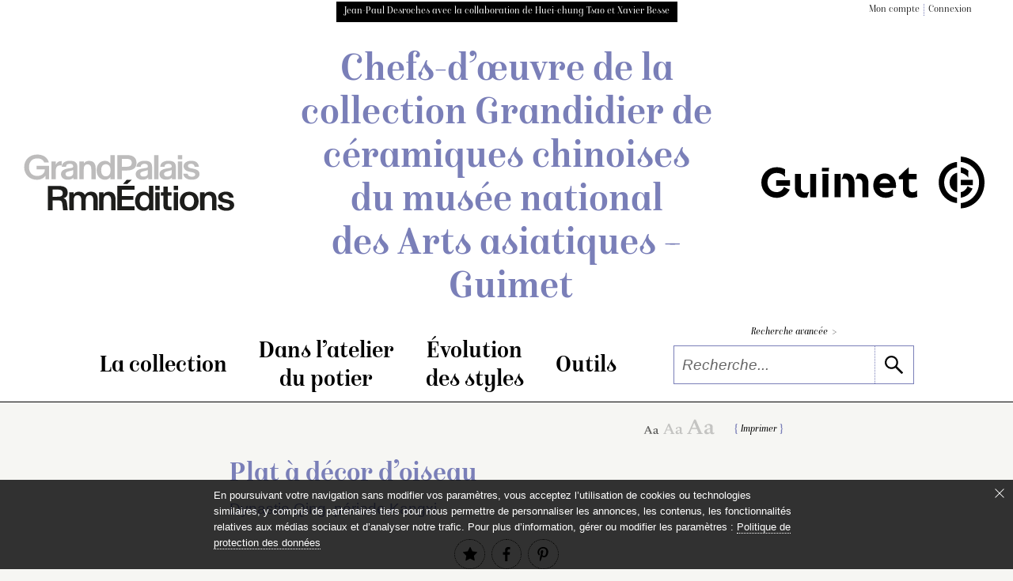

--- FILE ---
content_type: text/html; charset=UTF-8
request_url: https://guimet-grandidier.fr/notice/notice.php?id=319
body_size: 12975
content:
<!doctype html><html lang="fr" xmlns="http://www.w3.org/1999/xhtml" prefix="og: http://ogp.me/ns#">
<head>
	<!-- Matomo -->
<script nonce="wmWh98jc0I3Wqsw6kdwbCg==">
  var _paq = window._paq = window._paq || [];
  /* tracker methods like "setCustomDimension" should be called before "trackPageView" */
  _paq.push(['trackPageView']);
  _paq.push(['enableLinkTracking']);
  (function() {
    var u="https://matomo.labrmngp.fr/";
    _paq.push(['setTrackerUrl', u+'matomo.php']);
    _paq.push(['setSiteId', '52']);
    var d=document, g=d.createElement('script'), s=d.getElementsByTagName('script')[0];
    g.async=true; g.src=u+'matomo.js'; s.parentNode.insertBefore(g,s);
  })();
</script>
<!-- End Matomo Code -->
	<meta charset="utf-8">
	<meta http-equiv="X-UA-Compatible" content="IE=edge,chrome=1">
	
	<!--meta_content-->
	<title>Plat à décor d’oiseau, céramique chinoise, Dynastie Qing, période Kangxi</title>
	<meta name="description" content="Chefs-d’œuvre de la collection Grandidier de céramiques chinoises du musée national des Arts asiatiques – Guimet. Notice du numéro d'inventaire G 821"/>
	<link rel="canonical" href="https://guimet-grandidier.fr/notice/notice.php?id=319"/>
	<!--websem_content-->
	<meta property="og:url" content="https://guimet-grandidier.fr/notice/notice.php?id=319"/>
	<meta property="og:title" content="Plat à décor d’oiseau, céramique chinoise, Dynastie Qing, période Kangxi"/>
	<meta property="og:type" contenu="siteweb" />
	<meta property="og:description" content="Chefs-d’œuvre de la collection Grandidier de céramiques chinoises du musée national des Arts asiatiques – Guimet. Notice du numéro d'inventaire G 821"/>
	
	<link rel="icon" href="../favicon.ico" />
	<meta name="viewport" content="width=device-width, user-scalable=0">	
<link rel="stylesheet" href="/static/css/config_domaine.css?v=251127">
<link rel="stylesheet" href="/static/css/styles_v1-04.css?v=251127">
<link rel="stylesheet" href="/static/css/print.css">	<script src="../static/js/polyfills/polyfills.js" defer></script>
	<script src="../static/js/polyfills/css-variables.js"></script>
	<script async defer src="//assets.pinterest.com/js/pinit.js"></script>
<script nonce="wmWh98jc0I3Wqsw6kdwbCg==">var jNoticeId=319;</script></head>
<body class="body-NOTICE">
<script src="/static/js/jquery-3.3.1.min.js"></script>
<!-- jQuery UI library -->
<script src="https://code.jquery.com/ui/1.12.1/jquery-ui.min.js"></script>

<!-- jQuery UI CSS framework -->
<link rel="stylesheet" href="https://code.jquery.com/ui/1.12.1/themes/base/jquery-ui.css">
<header role="banner">
<header-top class="wrapper">
<div class="black-block">Jean-Paul Desroches avec la collaboration de Huei-chung Tsao et Xavier Besse</div>	
<ul class="list-dot">
	<li><a href="/dossiers/page_dossiers_iden.php#hn">Mon compte</a></li>
	<li><a href="/dossiers/page_dossiers_iden.php#hn">Connexion</a></li>
</ul>
</header-top>
<header-middle>
<div class="logo-wrapper">
	<a href="https://editions.grandpalaisrmn.fr/fr/editions/les-collections-en-ligne" target="_blank"><img alt="Consulter la liste des catalogues raisonnés d'inventaire de collection de musée produits par GrandPalaisRmnÉditions" src="../static/images/GrandPalaisRmnEditions_NOIR_GRIS.svg" data-pin-nopin="true"></a>
</div>	
<div class="wrapper title-header" aria-label="Aller à la page d'accueil du site">
	<a href="../index.php">Chefs-d’œuvre de la collection Grandidier<br class="br_1979"/> de céramiques chinoises<br class="br_or1896"/> du musée national<br class="br_1979"/><br class="br_or1896"/> des Arts asiatiques – Guimet</a>
</div>		
<div class="logo-wrapper">
	<a href="https://www.guimet.fr/" target="_blank"><img class="img_logo_musee" alt="Aller sur le site web du  musée national des Arts asiatiques – Guimet" src="../static/images/Guimet_logo_n_noir.svg"></a>
</div>
</header-middle>
<header-menu>
<nav class="wrapper">
<hamburger-menu>
<menu-line></menu-line>
<menu-line></menu-line>
<menu-line></menu-line>
<menu-line></menu-line>
<menu-line></menu-line>
</hamburger-menu>
<ul>
<li>
	<div class="accordion" aria-label="Cliquer pour accéder au sous-menu">La collection</div>
	<sub-menu>
<a href="/essais/introduction.php#hn">Introduction</a>
<a href="/essais/presentation.php#hn">Présentation</a>
<a href="/essais/pieces-remarquables.php#hn">Pièces remarquables</a>
<a href="/essais/tout-le-catalogue.php#hn">Tout le catalogue</a>
</sub-menu></li>
<li>
	<div class="accordion" aria-label="Cliquer pour accéder au sous-menu">Dans l’atelier <br/>du potier</div>
	<sub-menu>
<a href="../essais/atelier-du-potier_01.php#hn">Les os et la chair</a>
<a href="../essais/atelier-du-potier_02.php#hn">Le geste du potier</a>
<a href="../essais/atelier-du-potier_03.php#hn">La pose du décor</a>
<a href="../essais/atelier-du-potier_04.php#hn">La pose du revêtement</a>
<a href="../essais/atelier-du-potier_05.php#hn">Le séchage</a>
<a href="../essais/atelier-du-potier_06.php#hn">Les fours</a>
<a href="../essais/atelier-du-potier_07.php#hn">La cuisson</a>
</sub-menu></li>
<li>
	<div class="accordion" aria-label="Cliquer pour accéder au sous-menu">Évolution <br/>des styles</div>
	<sub-menu>
<a href="../essais/styles_01.php#hn">Les Tang</a>
<a href="../essais/styles_02.php#hn">Les Song</a>
<a href="../essais/styles_03.php#hn">Les Yuan</a>
<a href="../essais/styles_04.php#hn">Les Ming</a>
<a href="../essais/styles_05.php#hn">La Période de Transition</a>
<a href="../essais/styles_06.php#hn">Les Qing</a>
</sub-menu></li>
<li>
	<div class="accordion" aria-label="Cliquer pour accéder au sous-menu">Outils</div>
	<sub-menu>
<a href="/outils/chronologie.php#hn">Chronologie</a>
<a href="/outils/bibliographie.php#hn">Bibliographie</a>
<a href="/outils/glossaire_complet.php#hn">Glossaire</a>
<a href="/outils/index.php#hn">Index</a>
<a href="/recherche/recherche_forme.php?nc=00#hn">Recherche par forme</a>
</sub-menu></li>
</ul>
<span class="nav-bar"></span>
<div class="form-multi-blocks">
<a href="../recherche/rechercher.php#hn">Recherche avancée <span>></span></a>
<form action="../recherche/resultat.php" method="get" name="form_glob"  aria-label="Recherche libre" role="search" autocomplete="off">
<div class="collapsed-form-bloc">
<input name="Ltout_Op" value="likemot" type="hidden"/><input type="text" id="search" placeholder="Recherche..." name="Ltout" class="iSearchPlus" spellcheck="false" autocomplete="off"/>
<button type="submit" aria-label="lancer la recherche"><svg class="icons"><use xlink:href="../static/images/icons.svg#icon-search"></use></svg></button>
</div>
</form>
</div>
</nav>
</header-menu>
<script nonce="wmWh98jc0I3Wqsw6kdwbCg==">
function compareInsensitive(request, response) {
	
//console.log(request.term);
  // Vérifiez si la variable request.term est définie
  if (typeof request.term === "undefined") {
    // Renvoie un tableau vide si la variable request.term est undefined
    return [];
  }
	else
	{
  // Récupère la chaîne de recherche et la normalise en supprimant les accents et en la convertissant en minuscules
  var term = request.term.normalize("NFD").replace(/[\u0300-\u036f]/g, "").toLowerCase();

  // Filtre les éléments du tableau en fonction de la chaîne de recherche normalisée
  var filtered = response.filter(function(item) {
    return item.label.normalize("NFD").replace(/[\u0300-\u036f]/g, "").toLowerCase().indexOf(term) !== -1;
  });

  // Renvoie le tableau filtré
  return filtered;
  }
}

$(function() {
  // Créez un tableau de suggestions d'autocomplétion
  // Attention : après génération du json en xsl supprimer les derniers , 
  var availableTags = [{ "label": "Agrafes"}, { "label": "Aiguières"}, { "label": "Amphores"}, { "label": "Argent"}, { "label": "Arrosoirs"}, { "label": "Aspersoirs"}, { "label": "Association de couvertes"}, { "label": "Association de couvertes, bleu et brun"}, { "label": "Association de couvertes, bleu et « Café au lait »"}, { "label": "Association de couvertes, bleu et céladon"}, { "label": "Aubergine"}, { "label": "Autres décors à l’émail jaune"}, { "label": "Autres décors sur couverte bleu de cobalt"}, { "label": "Autres décors sur fond blanc"}, { "label": "Autres décors sur fond jaune"}, { "label": "Autres émaux, couvertes diverses"}, { "label": "Autres émaux, or"}, { "label": "Autres émaux, rouge de fer"}, { "label": "Autres émaux sur couvertes"}, { "label": "Autres objets rituels et funéraires"}, { "label": "Autres techniques associant deux couleurs"}, { "label": "Bagues d’archer"}, { "label": "Bassins à poissons"}, { "label": "Bassins (autres)"}, { "label": "Bassins pen"}, { "label": "Biscuit"}, { "label": "Biscuit à décor en relief"}, { "label": "Blanc"}, { "label": "Blanc bleuté (qingbai)"}, { "label": "« Blanc de Chine »"}, { "label": "Bleu"}, { "label": "Bleu ciel"}, { "label": "Bleu de cobalt (couverte)"}, { "label": "Bleu de cobalt (sous couverte)"}, { "label": "Bleu de cobalt sous couverte et couverte bleu de cobalt"}, { "label": "Bleu de cobalt sous couverte et émaux"}, { "label": "Bleu (émail)"}, { "label": "Bleu et blanc"}, { "label": "Bleu et blanc à décor en relief"}, { "label": "Bleu et blanc, « Café au lait »"}, { "label": "Bleu et blanc, céladon"}, { "label": "Bleu et blanc, céladon et « Café au lait »"}, { "label": "Bleu et blanc, couverte brune"}, { "label": "Bleu et blanc en relief sur couverte brune"}, { "label": "Bleu et blanc en relief sur fond céladon"}, { "label": "Bleu et blanc en réserve"}, { "label": "Bleu et blanc en réserve sur fond bleu poudré"}, { "label": "Bleu et blanc en réserve sur fond céladon"}, { "label": "Bleu et blanc en réserve sur fond « Rouge corail »"}, { "label": "Bleu et blanc, engobe"}, { "label": "Bleu et blanc et engobe en relief"}, { "label": "Bleu et blanc, Famille rose"}, { "label": "Bleu et blanc, Famille verte"}, { "label": "Bleu et blanc, Famille verte, « Café au lait »"}, { "label": "Bleu et blanc, Famille verte sur couverte « Café au lait »"}, { "label": "Bleu et blanc rehaussé d’émail rose"}, { "label": "Bleu et blanc rehaussé d’émail vert"}, { "label": "Bleu et blanc rehaussé d’or"}, { "label": "Bleu et blanc, rehauts d’émail"}, { "label": "Bleu et blanc, relief"}, { "label": "Bleu et blanc, réserve"}, { "label": "Bleu et blanc, rouge de fer"}, { "label": "Bleu et blanc sur fond céladon genre ge"}, { "label": "Bleu et rouge"}, { "label": "Bleu et rouge à décor en relief"}, { "label": "Bleu et rouge, blanc bleuté qingbai"}, { "label": "Bleu et rouge, bleu poudré"}, { "label": "Bleu et rouge, céladon"}, { "label": "Bleu et rouge de fer"}, { "label": "Bleu et rouge de fer sur fond blanc"}, { "label": "Bleu et rouge en relief sur fond céladon"}, { "label": "Bleu et rouge en réserve"}, { "label": "Bleu et rouge en réserve sur fond bleu poudré"}, { "label": "Bleu et rouge en réserve sur fond céladon marbré"}, { "label": "Bleu et rouge, engobe"}, { "label": "Bleu et rouge rehaussé de couverte céladon"}, { "label": "Bleu et rouge, relief"}, { "label": "Bleu et rouge, réserve"}, { "label": "Bleu et rouge sous couverte blanc bleuté qingbai"}, { "label": "Bleu et rouge sur fond céladon"}, { "label": "Bleu et turquoise"}, { "label": "Bleu monochrome (émail)"}, { "label": "Bleu poudré"}, { "label": "Bleu poudré, Famille rose"}, { "label": "Bleu poudré, Famille verte"}, { "label": "Bleu poudré, or"}, { "label": "Bleu poudré rehaussé d’émaux"}, { "label": "Bleu sur bleu"}, { "label": "Bleu-vert"}, { "label": "Bleu-vert, argent"}, { "label": "Bleu-vert (émail)"}, { "label": "Bleu-vert et or"}, { "label": "Bleu-vert, noir et blanc"}, { "label": "Bleu-vert, or"}, { "label": "Bleu-vert, rouge de fer"}, { "label": "Bleu-vert, vert"}, { "label": "Bois"}, { "label": "Bois (imitant le)"}, { "label": "Bois (imitation du)"}, { "label": "Boîtes à couvercle plat"}, { "label": "Boîtes à criquet"}, { "label": "Boîtes à encre de sceau"}, { "label": "Boîtes (autres)"}, { "label": "Boîtes cylindriques"}, { "label": "Boîtes polylobées"}, { "label": "Boîtes quadrilatérales"}, { "label": "Boîtes rondes"}, { "label": "Bols à base concave"}, { "label": "Bols à base plate"}, { "label": "Bols à couvercle"}, { "label": "Bols à haut pied"}, { "label": "Bols à lèvre festonnée"}, { "label": "Bols à lèvre indentée"}, { "label": "Bols à lèvre polylobée"}, { "label": "Bols à offrande"}, { "label": "Bols à pans"}, { "label": "Bols à paroi arrondie"}, { "label": "Bols à paroi brisée"}, { "label": "Bols à paroi droite (bas)"}, { "label": "Bols à paroi droite (hauts)"}, { "label": "Bols abaissés"}, { "label": "Bols (autres)"}, { "label": "Bols campanulés (étroits)"}, { "label": "Bols campanulés (larges)"}, { "label": "Bols en chapeau de paille brisé"}, { "label": "Bols en chapeau de paille régulier"}, { "label": "Bols légèrement évasés à l’ouverture"}, { "label": "Bols terminés par une bande"}, { "label": "Briques"}, { "label": "Bronze"}, { "label": "Bronze (imitant le)"}, { "label": "Bronze (imitation du)"}, { "label": "Brun (émail)"}, { "label": "Brunes (couvertes)"}, { "label": "Burgau, burgauté"}, { "label": "« Café au lait »"}, { "label": "« Café au lait », bleu (association de couvertes)"}, { "label": "« Café au lait », Bleu et blanc"}, { "label": "« Café au lait », Bleu et blanc et céladon"}, { "label": "« Café au lait », céladon"}, { "label": "« Café au lait », émail (monochrome)"}, { "label": "« Café au lait », émaux"}, { "label": "« Café au lait », émaux (polychromes)"}, { "label": "« Café au lait », engobe"}, { "label": "« Café au lait », Famille rose"}, { "label": "« Café au lait », Famille verte"}, { "label": "« Café au lait », laque burgauté"}, { "label": "« Café au lait » (monochrome)"}, { "label": "« Café au lait », or"}, { "label": "« Café au lait », réserve"}, { "label": "Cafetières"}, { "label": "Camaïeu"}, { "label": "Camaïeu carmin"}, { "label": "Canton"}, { "label": "Carmin (émail)"}, { "label": "Céladon"}, { "label": "Céladon à décor en relief"}, { "label": "Céladon, Bleu et blanc"}, { "label": "Céladon, bleu et rouge"}, { "label": "Céladon, « Café au lait »"}, { "label": "Céladon de Longquan"}, { "label": "Céladon de Yaozhou"}, { "label": "Céladon, engobe"}, { "label": "Céladon et bleu (association de couvertes)"}, { "label": "Céladon, Famille rose"}, { "label": "Céladon, Famille verte"}, { "label": "Céladon, « Flammé »"}, { "label": "Céladon genre ge"}, { "label": "Céladon genre ge rehaussé de bleu de cobalt sous couverte"}, { "label": "Céladon genre guan"}, { "label": "Céladon genre guan ou ru"}, { "label": "Céladon genre ru"}, { "label": "Céladon marbré"}, { "label": "Céladon, or"}, { "label": "Céladon rehaussé de rouge de cuivre"}, { "label": "Céladon, réserve"}, { "label": "Céladon, rouge de cuivre sous couverte"}, { "label": "Chandeliers"}, { "label": "Chine du Nord"}, { "label": "Chine du Sud"}, { "label": "Chopes"}, { "label": "Cizhou"}, { "label": "Coquillage"}, { "label": "Coquillage (imitant un)"}, { "label": "Coupes à alcool"}, { "label": "Coupes à anse dragon"}, { "label": "Coupes à anses (autres)"}, { "label": "Coupes à fond plat"}, { "label": "Coupes à haut pied"}, { "label": "Coupes à libation à anse dragon"}, { "label": "Coupes à libation évasées"}, { "label": "Coupes (autres)"}, { "label": "Coupes basses évasées"}, { "label": "Coupes coquillages"}, { "label": "Coupes de forme végétale"}, { "label": "Coupes de lettré"}, { "label": "Coupes en forme de gui"}, { "label": "Coupes en forme de jia"}, { "label": "Coupes en forme de jue"}, { "label": "Coupes et soucoupes à lèvre dentelée"}, { "label": "Coupes et soucoupes à lèvre festonnée"}, { "label": "Coupes et soucoupes à lèvre indentée"}, { "label": "Coupes et soucoupes à lèvre polylobée"}, { "label": "Coupes et soucoupes à paroi ajourée"}, { "label": "Coupes et soucoupes à paroi arrondie"}, { "label": "Coupes et soucoupes à paroi droite évasée"}, { "label": "Coupes et soucoupes à paroi évasée à l’ouverture"}, { "label": "Coupes et soucoupes (autres)"}, { "label": "Coupes quadrangulaires à anses"}, { "label": "Coupes quadrangulaires basses"}, { "label": "Couverte"}, { "label": "Couverte écaille"}, { "label": "Couverte tachetée"}, { "label": "Couverte truitée"}, { "label": "Couvertes brunes monochromes"}, { "label": "Couvertes monochromes"}, { "label": "Couvertes monochromes bleu de cobalt"}, { "label": "Couvertes polychromes"}, { "label": "Décor à l’or (seul) sur fond monochrome"}, { "label": "Décor ajouré"}, { "label": "Décor au rouge de cuivre"}, { "label": "Décor au rouge de cuivre sur fond bleu poudré"}, { "label": "Décor au rouge de fer"}, { "label": "Décor au rouge de fer ; Bleu et blanc"}, { "label": "Décor au rouge de fer, décor en relief"}, { "label": "Décor au rouge de fer, émaux"}, { "label": "Décor au rouge de fer et à l’or"}, { "label": "Décor au rouge de fer et à l’or en réserve sur fond « Café au lait »"}, { "label": "Décor au rouge de fer et à l’or sur fond bleu-vert"}, { "label": "Décor au rouge de fer et émaux"}, { "label": "Décor au rouge de fer et émaux polychromes"}, { "label": "Décor au rouge de fer, or"}, { "label": "Décor au rouge de fer rehaussé d’émail"}, { "label": "Décor « blanc » en réserve"}, { "label": "Décor champlevé"}, { "label": "Décor d’engobe"}, { "label": "Décor d’engobe en relief"}, { "label": "Décor en relief (indéterminé)"}, { "label": "Décor en réserve (blanc) et en relief sur fond bleu poudré"}, { "label": "Décor en réserve (blanc) sur fond bleu poudré"}, { "label": "Décor en réserve et en relief sur fond bleu de cobalt"}, { "label": "Décor en réserve et en relief sur fond bleu poudré"}, { "label": "Décor en réserve, fond bleu de cobalt"}, { "label": "Décor en réserve, fond bleu poudré"}, { "label": "Décor en réserve, fond céladon"}, { "label": "Décor en réserve, fond « Rouge corail »"}, { "label": "Décor en réserve sur fond bleu de cobalt"}, { "label": "Décor en réserve sur fond bleu poudré"}, { "label": "Décor en réserve sur fond céladon"}, { "label": "Décor en réserve sur fond « Rouge corail »"}, { "label": "Décor grain de riz"}, { "label": "Décor incisé"}, { "label": "Décor incisé graviata"}, { "label": "Décor moulé"}, { "label": "Décor noir et blanc en réserve sur fond bleu-vert"}, { "label": "Décor rapporté"}, { "label": "Décor sculpté"}, { "label": "Décor secret anhua"}, { "label": "Décor sépia"}, { "label": "Décor sur fond or"}, { "label": "Décors en réserve sur fond bleu poudré"}, { "label": "Décors sur fond bleu poudré"}, { "label": "Décors sur fond « Flammé »"}, { "label": "Dehua"}, { "label": "Dehua (couverte transparente de)"}, { "label": "« Deux couleurs »"}, { "label": "« Deux couleurs », bleu et jaune"}, { "label": "« Deux couleurs », bleu et rouge de fer"}, { "label": "« Deux couleurs », bleu et vert"}, { "label": "« Deux couleurs » (dont l’aubergine) et apparentés"}, { "label": "« Deux couleurs » (dont le vert) et apparentés"}, { "label": "« Deux couleurs », jaune et aubergine"}, { "label": "« Deux couleurs », jaune et bleu"}, { "label": "« Deux couleurs », jaune et brun"}, { "label": "« Deux couleurs », jaune et rouge"}, { "label": "« Deux couleurs », rouge et jaune"}, { "label": "« Deux couleurs », rouge et vert"}, { "label": "Deux couleurs sur biscuit"}, { "label": "« Deux couleurs », vert et noir"}, { "label": "Dingyao"}, { "label": "Dingyao (couverte transparente de)"}, { "label": "Doucai"}, { "label": "Dynastie Jin"}, { "label": "Dynastie Jin ou Yuan"}, { "label": "Dynastie Ming"}, { "label": "Dynastie Ming (fin)"}, { "label": "Dynastie Ming, période Chongzhen"}, { "label": "Dynastie Ming, période Hongzhi - Dynastie Qing, période Qianlong"}, { "label": "Dynastie Ming, période Jiajing"}, { "label": "Dynastie Ming, période Jianwen"}, { "label": "Dynastie Ming, période Wanli"}, { "label": "Dynastie Ming, période Xuande"}, { "label": "Dynastie Ming, période Yongle"}, { "label": "Dynastie Ming, période Zhengde"}, { "label": "Dynastie Ming, périodes Zhengtong à Tianshun"}, { "label": "Dynastie Qing"}, { "label": "Dynastie Qing (début)"}, { "label": "Dynastie Qing, début de la période Kangxi"}, { "label": "Dynastie Qing, début de la période Qianlong"}, { "label": "Dynastie Qing, fin de la période Kangxi"}, { "label": "Dynastie Qing, fin de la période Qianlong"}, { "label": "Dynastie Qing, période Daoguang"}, { "label": "Dynastie Qing, période Daoguang (?)"}, { "label": "Dynastie Qing, période Guangxu"}, { "label": "Dynastie Qing, période Jiaqing"}, { "label": "Dynastie Qing, période Jiaqing (?)"}, { "label": "Dynastie Qing, période Kangxi"}, { "label": "Dynastie Qing, période Kangxi (?)"}, { "label": "Dynastie Qing, période Kangxi (corps) - Dynastie Qing, période Daoguang (décor)"}, { "label": "Dynastie Qing, période Kangxi ou Yongzheng"}, { "label": "Dynastie Qing, période Qianlong"}, { "label": "Dynastie Qing, période Qianlong (?)"}, { "label": "Dynastie Qing, période Tongzhi"}, { "label": "Dynastie Qing, période Xianfeng"}, { "label": "Dynastie Qing, période Yongzheng"}, { "label": "Dynastie Qing, période Yongzheng ou Qianlong"}, { "label": "Dynastie Song"}, { "label": "Dynastie Song du Nord"}, { "label": "Dynastie Song ou Yuan"}, { "label": "Dynastie Tang"}, { "label": "Dynastie Yuan"}, { "label": "Dynastie Yuan (fin)"}, { "label": "Ecaille"}, { "label": "Ecaille (imitant l’)"}, { "label": "Ecritoires"}, { "label": "Email bleu sur fond jaune"}, { "label": "Email brun monochrome"}, { "label": "Email brun sur fond « Café au lait »"}, { "label": "Email jaune sur fond « Café au lait »"}, { "label": "Email sur couverte"}, { "label": "Email vert sur fond blanc"}, { "label": "Emaux divers sur biscuit"}, { "label": "Emaux falangcai sur couverte"}, { "label": "Emaux, imitation de matières"}, { "label": "Emaux jaune et brun imitant l’écaille"}, { "label": "Emaux or et bleu"}, { "label": "Emaux polychromes sur couverte bleu de cobalt"}, { "label": "Emaux sur biscuit"}, { "label": "Emaux sur biscuit à décor en relief"}, { "label": "Emaux sur biscuit sancai"}, { "label": "Emaux sur couverte"}, { "label": "Emaux sur couverte bleu de cobalt"}, { "label": "Emaux sur couverte « Café au lait »"}, { "label": "Emaux sur couverte imitant la pierre, Famille rose"}, { "label": "Emaux sur couverte imitant le bois"}, { "label": "Emaux sur couverte imitant le bronze"}, { "label": "Emaux sur couverte imitant le jade"}, { "label": "Emaux sur couverte imitant le laque rouge"}, { "label": "Emaux sur couverte imitant un coquillage"}, { "label": "Emaux sur couverte rouge de cuivre"}, { "label": "Emaux sur couverte (transparente)"}, { "label": "Emaux sur fond « Café au lait »"}, { "label": "Emaux sur fond or"}, { "label": "Emaux sur fond or imitant les bronzes archaïques"}, { "label": "Emaux sur fond rouge de fer"}, { "label": "Emaux sur grès de Yixing"}, { "label": "Embouts de rouleau"}, { "label": "Engobe"}, { "label": "Engobe blanc"}, { "label": "Engobe brun"}, { "label": "Engobe en relief sous couverte"}, { "label": "Engobe en relief sur céladon"}, { "label": "Engobe en relief sur couverte bleue"}, { "label": "Engobe en relief sur couverte « Café au lait »"}, { "label": "Engobe en relief sur couverte céladon"}, { "label": "Engobe en relief sur fond blanc bleuté"}, { "label": "Engobe en relief sur fond blanc bleuté (genre qingbai)"}, { "label": "Engobe (général)"}, { "label": "Falangcai"}, { "label": "Famille jaune"}, { "label": "Famille jaune sur biscuit"}, { "label": "Famille noire"}, { "label": "Famille noire sur biscuit"}, { "label": "Famille rose"}, { "label": "Famille rose à décor en relief"}, { "label": "Famille rose, bleu de cobalt sous couverte"}, { "label": "Famille rose, Bleu et blanc"}, { "label": "Famille rose graviata"}, { "label": "Famille rose graviata sur fond « Rouge corail »"}, { "label": "Famille rose, grisaille sur fond jaune"}, { "label": "Famille rose rehaussée d’or et argent"}, { "label": "Famille rose sur fond bleu poudré"}, { "label": "Famille rose sur fond bleu-vert"}, { "label": "Famille rose sur fond « Café au lait »"}, { "label": "Famille rose sur fond carmin"}, { "label": "Famille rose sur fond céladon"}, { "label": "Famille rose sur fond « Flammé »"}, { "label": "Famille rose sur fond imitant la pierre"}, { "label": "Famille rose sur fond jaune"}, { "label": "Famille rose sur fond « Rouge corail »"}, { "label": "Famille rose sur fond sgrafitto"}, { "label": "Famille verte"}, { "label": "Famille verte à décor en relief"}, { "label": "Famille verte, biscuit"}, { "label": "Famille verte, bleu de cobalt sous couverte"}, { "label": "Famille verte, Bleu et blanc"}, { "label": "Famille verte, bleu poudré"}, { "label": "Famille verte, « Café au lait »"}, { "label": "Famille verte, céladon"}, { "label": "Famille verte en réserve"}, { "label": "Famille verte en réserve sur couverte « Café au lait »"}, { "label": "Famille verte en réserve sur fond bleu poudré"}, { "label": "Famille verte en réserve sur fond « Café au lait »"}, { "label": "Famille verte et « Café au lait »"}, { "label": "Famille verte, réserve"}, { "label": "Famille verte, « Rouge corail »"}, { "label": "Famille verte sur biscuit"}, { "label": "Famille verte sur biscuit à décor en relief"}, { "label": "Famille verte sur couverte « Café au lait »"}, { "label": "Famille verte sur couverte « Café au lait », Bleu et blanc"}, { "label": "Famille verte sur fond bleu poudré"}, { "label": "Famille verte sur fond céladon"}, { "label": "Famille verte sur fond « Rouge corail »"}, { "label": "« Feuille de tabac »"}, { "label": "Figurines et statuettes animalières"}, { "label": "Figurines et statuettes bouddhiques"}, { "label": "Figurines et statuettes de théâtre et de romans"}, { "label": "Figurines et statuettes taoïstes et mythologiques"}, { "label": "Fin de la dynastie Yuan - début de la dynastie Ming"}, { "label": "Flacons à tabac anthropomorphes"}, { "label": "Flacons à tabac (autres)"}, { "label": "Flacons à tabac cylindriques"}, { "label": "Flacons à tabac de forme végétale"}, { "label": "Flacons à tabac engagés"}, { "label": "Flacons à tabac globulaires à profil aplati"}, { "label": "Flacons à tabac ovoïdes"}, { "label": "Flacons à tabac piriformes"}, { "label": "Flacons à tabac quadrangulaires"}, { "label": "Flacons à tabac zoomorphes"}, { "label": "« Flammé »"}, { "label": "« Flammé » imitant le marbre"}, { "label": "« Flammé » sur couverte céladon ge"}, { "label": "Forme moulée"}, { "label": "« Fourrure de lièvre »"}, { "label": "Fujian"}, { "label": "Genre « Flammé »"}, { "label": "Genre jun"}, { "label": "Genre qingbai"}, { "label": "Genre sancai « peau de tigre »"}, { "label": "Glaçures"}, { "label": "Glaçures sur terre cuite"}, { "label": "Gobelets à dés"}, { "label": "Gobelets à haut pied"}, { "label": "Gobelets à paroi droite"}, { "label": "Gobelets à paroi évasée à l’ouverture"}, { "label": "Godets à eau"}, { "label": "Gourdes (autres)"}, { "label": "Gourdes bianhu"}, { "label": "Gourdes doubles"}, { "label": "Grès de Yixing"}, { "label": "Grisaille"}, { "label": "Grisaille en réserve"}, { "label": "Grisaille en réserve sur fond or"}, { "label": "Grisaille et or"}, { "label": "Grisaille sur biscuit"}, { "label": "Grisaille sur fond jaune et Famille rose"}, { "label": "Guangdong"}, { "label": "Hebei"}, { "label": "Henan"}, { "label": "Imari chinois"}, { "label": "Imitation de matières"}, { "label": "Jade"}, { "label": "Jade (imitant le)"}, { "label": "Jade (imitation du)"}, { "label": "Jardinières à paroi haute"}, { "label": "Jardinières basses"}, { "label": "Jarres à « casque de général »"}, { "label": "Jarres à haute épaule"}, { "label": "Jarres (autres)"}, { "label": "Jarres en graine de lotus"}, { "label": "Jarres ovoïde à épaule marquée"}, { "label": "Jarres ovoïdes"}, { "label": "Jaune"}, { "label": "Jaune (deux couleurs)"}, { "label": "Jaune et aubergine"}, { "label": "Jaune et brun"}, { "label": "Jaune et vert"}, { "label": "Jaune et vert (sur biscuit)"}, { "label": "Jaune monochrome"}, { "label": "Jian"}, { "label": "Jiangsu"}, { "label": "Jiangxi"}, { "label": "Jingdezhen"}, { "label": "Jizhou"}, { "label": "Jun"}, { "label": "Kendi"}, { "label": "Kinrande"}, { "label": "Laque"}, { "label": "Laque burgauté"}, { "label": "Laque burgauté et « Café au lait »"}, { "label": "Laque (imitant le)"}, { "label": "Laque (imitation du)"}, { "label": "Lave-pinceaux"}, { "label": "Lièvre (fourrure de)"}, { "label": "Longquan"}, { "label": "Mangeoires pour cage à oiseau"}, { "label": "Marbre (imitant le)"}, { "label": "Marbre (imitation du)"}, { "label": "Marbre, marbré"}, { "label": "Monochrome à couverte blanche"}, { "label": "Monochrome aubergine"}, { "label": "Monochrome aubergine à décor en relief"}, { "label": "Monochrome blanc"}, { "label": "Monochrome blanc à décor en relief"}, { "label": "Monochrome blanc à surface peau d’orange"}, { "label": "Monochrome blanc bleuté qingbai"}, { "label": "Monochrome « Blanc de Chine »"}, { "label": "Monochrome « Blanc de Chine » à décor en relief"}, { "label": "Monochrome blanc de Dingyao"}, { "label": "Monochrome blanc imitant les Dingyao"}, { "label": "Monochrome bleu"}, { "label": "Monochrome bleu à décor en relief"}, { "label": "Monochrome bleu ciel"}, { "label": "Monochrome bleu ciel à décor en relief"}, { "label": "Monochrome bleu craquelé"}, { "label": "Monochrome bleu de cobalt"}, { "label": "Monochrome bleu de cobalt à décor en relief"}, { "label": "Monochrome bleu (émail)"}, { "label": "Monochrome bleu poudré"}, { "label": "Monochrome bleu-vert"}, { "label": "Monochrome brun"}, { "label": "Monochrome brun à décor en relief"}, { "label": "Monochrome brun (couverte)"}, { "label": "Monochrome brun (émail)"}, { "label": "Monochrome brun-noir"}, { "label": "Monochrome brun-noir imitant le bronze"}, { "label": "Monochrome brun-rouge"}, { "label": "Monochrome « Café au lait »"}, { "label": "Monochrome « Café au lait » à décor en relief"}, { "label": "Monochrome jaune"}, { "label": "Monochrome jaune à décor en relief"}, { "label": "Monochrome jaune impérial"}, { "label": "Monochrome jaune sur biscuit"}, { "label": "Monochrome noir « aile de corbeau »"}, { "label": "Monochrome noir imitant le bronze"}, { "label": "Monochrome noir imitant le bronze à décor en relief"}, { "label": "Monochrome or"}, { "label": "Monochrome or à décor en relief"}, { "label": "Monochrome « Rouge corail »"}, { "label": "Monochrome « Rouge corail » rehaussé d’émail"}, { "label": "Monochrome rouge de cuivre"}, { "label": "Monochrome rouge de cuivre à décor en relief"}, { "label": "Monochrome rouge de fer"}, { "label": "Monochrome rouge de fer rehaussé d’émail"}, { "label": "Monochrome rouille"}, { "label": "Monochrome rouille de fer"}, { "label": "Monochrome rouille de fer à décor en relief"}, { "label": "Monochrome turquoise"}, { "label": "Monochrome turquoise à décor en relief"}, { "label": "Monochrome vert"}, { "label": "Monochrome vert à décor en relief"}, { "label": "Monochrome « Vert de crabe »"}, { "label": "Monochrome vert olive"}, { "label": "Monochrome vert olive (couverte)"}, { "label": "Monochrome vert olive (émail sur biscuit)"}, { "label": "Monochrome vert olive rehaussé d’émaux"}, { "label": "Monochrome vert pomme"}, { "label": "Monochrome vert sur biscuit"}, { "label": "Monochrome vert sur biscuit à décor en relief"}, { "label": "Monochrome vert sur biscuit rehaussé d’émail"}, { "label": "Monochromes"}, { "label": "Monochromes aubergine"}, { "label": "Monochromes blancs"}, { "label": "Monochromes bleu-vert"}, { "label": "Monochromes bleus"}, { "label": "Monochromes bruns"}, { "label": "Monochromes céladon"}, { "label": "Monochromes corail"}, { "label": "Monochromes jaunes"}, { "label": "Monochromes manganèse"}, { "label": "Monochromes noirs"}, { "label": "Monochromes or"}, { "label": "Monochromes roses"}, { "label": "Monochromes rouges"}, { "label": "Monochromes turquoise"}, { "label": "Monochromes « Vert de crabe »"}, { "label": "Monochromes « vert olive »"}, { "label": "Monochromes verts"}, { "label": "Nacre"}, { "label": "Noir"}, { "label": "Noir « aile de corbeau »"}, { "label": "Noir et blanc en réserve"}, { "label": "« Noir miroir »"}, { "label": "Objets figuratifs (autres)"}, { "label": "Or, argent et Famille rose"}, { "label": "Or, bleu et blanc"}, { "label": "Or (émail)"}, { "label": "Or et argent"}, { "label": "Or et argent sur fond bleu-vert"}, { "label": "Or et blanc"}, { "label": "Or et bleu"}, { "label": "Or et bleu poudré"}, { "label": "Or et bleu-vert"}, { "label": "Or et « Café au lait »"}, { "label": "Or et céladon"}, { "label": "Or et émail bleu"}, { "label": "Or et émail bleu (décor à l’)"}, { "label": "Or et émail bleu sur couverte bleu de cobalt"}, { "label": "Or et émail bleu sur fond bleu-vert"}, { "label": "Or et émaux"}, { "label": "Or et émaux sur fond bleu poudré"}, { "label": "Or et émaux sur fond « Rouge corail »"}, { "label": "Or et Famille rose"}, { "label": "Or et grisaille"}, { "label": "Or et noir"}, { "label": "Or et « Poussière de thé »"}, { "label": "Or et « Rouge corail »"}, { "label": "Or et rouge de fer"}, { "label": "Or et rouge de fer sur fond bleu-vert"}, { "label": "Or et « Œuf de rouge-gorge »"}, { "label": "Or, imitation de bronze"}, { "label": "Or sur blanc"}, { "label": "Or sur bleu de cobalt"}, { "label": "Or sur bleu poudré"}, { "label": "Or sur « Café au lait »"}, { "label": "Or sur céladon"}, { "label": "Or sur couverte blanche"}, { "label": "Or sur couverte bleu de cobalt"}, { "label": "Or sur fond blanc"}, { "label": "Or sur fond bleu poudré"}, { "label": "Or sur fond « Café au lait »"}, { "label": "Or sur fond « Café au lait » imitant le bronze"}, { "label": "Or sur fond céladon"}, { "label": "Or sur fond « Noir miroir »"}, { "label": "Or sur « Noir miroir »"}, { "label": "Or sur « Poussière de thé »"}, { "label": "Or sur « Rouge corail »"}, { "label": "Oreillers"}, { "label": "Panneaux de table"}, { "label": "« Peau de pêche »"}, { "label": "Pêche (peau de)"}, { "label": "Pékin"}, { "label": "Pendeloques"}, { "label": "Période de Transition"}, { "label": "Période de Transition, dynastie Ming, période Chongzhen"}, { "label": "Période de Transition, dynastie Ming, période Tianqi (?)"}, { "label": "Période de Transition, dynastie Qing"}, { "label": "Période de Transition, dynastie Qing, période Shunzhi"}, { "label": "Période de Transition, dynastie Qing, période Shunzhi ou début de la période Kangxi"}, { "label": "Période de Transition, dynastie Qing, période Shunzhi ou Kangxi"}, { "label": "Pichets"}, { "label": "Pierre"}, { "label": "Pierre (imitant la)"}, { "label": "Pierre (imitation de la)"}, { "label": "Pinceaux"}, { "label": "Plats à aile courte"}, { "label": "Plats à aile régulière"}, { "label": "Plats à bord droit"}, { "label": "Plats à lèvre festonnée"}, { "label": "Plats à lèvre indentée"}, { "label": "Plats à lèvre polylobée"}, { "label": "Plats à marli ajouré"}, { "label": "Plats à paroi arrondie"}, { "label": "Plats (autres)"}, { "label": "Plats octogonaux"}, { "label": "Porcelaine laquée burgautée"}, { "label": "Porte-calottes"}, { "label": "Porte-encens"}, { "label": "Porte-pierre à encre"}, { "label": "Pose-pinceaux"}, { "label": "Pots à fleurs"}, { "label": "Pots à lait"}, { "label": "Pots à pinceaux"}, { "label": "Pots à thé"}, { "label": "Pots (autres)"}, { "label": "Pots couverts"}, { "label": "Pots de forme occidentale"}, { "label": "« Poussière de thé »"}, { "label": "« Poussière de thé », émaux"}, { "label": "« Poussière de thé » rehaussé d’émail"}, { "label": "« Poussière de thé » rehaussé d’or"}, { "label": "« Poussière de thé » rehaussé d’or et d’émaux"}, { "label": "Qingbai"}, { "label": "Réceptacles à parfum (« pots pourris »)"}, { "label": "Récipients à eau"}, { "label": "Relief (décor en)"}, { "label": "Réserve (décor en)"}, { "label": "Réserve sur bleu poudré"}, { "label": "Réserve sur « Café au lait »"}, { "label": "Réserve sur céladon"}, { "label": "Réserve sur techniques mixtes"}, { "label": "Rouge"}, { "label": "« Rouge corail »"}, { "label": "« Rouge corail », Bleu et blanc"}, { "label": "« Rouge corail », émaux"}, { "label": "« Rouge corail », Famille rose"}, { "label": "« Rouge corail », Famille verte"}, { "label": "« Rouge corail », or"}, { "label": "« Rouge corail » rehaussé d’émaux"}, { "label": "« Rouge corail » rehaussé d’or"}, { "label": "« Rouge corail », réserve"}, { "label": "Rouge de cuivre (couverte)"}, { "label": "Rouge de cuivre (décor au)"}, { "label": "Rouge de cuivre (monochrome)"}, { "label": "Rouge de cuivre (sous couverte)"}, { "label": "Rouge de fer"}, { "label": "Rouge de fer, bleu"}, { "label": "Rouge de fer, Bleu et blanc"}, { "label": "Rouge de fer (décor au)"}, { "label": "Rouge de fer, « Deux couleurs »"}, { "label": "Rouge de fer, émaux divers"}, { "label": "Rouge de fer et or en réserve"}, { "label": "Rouge de fer et or en réserve sur fond « Café au lait »"}, { "label": "Rouge de fer, jaune"}, { "label": "Rouge de fer, or"}, { "label": "Rouge de fer, vert"}, { "label": "Rouge et vert sur fond blanc"}, { "label": "Rouille de fer (couverte)"}, { "label": "Sancai"}, { "label": "Sancai fahua"}, { "label": "Sceaux"}, { "label": "Sceptres ruyi"}, { "label": "Sépia"}, { "label": "Shaanxi"}, { "label": "Shanxi"}, { "label": "« Soufflé »"}, { "label": "Stûpas"}, { "label": "Tabac (feuille de)"}, { "label": "Tables miniatures"}, { "label": "Tachetée (couverte)"}, { "label": "Techniques apparentées aux Famille rose"}, { "label": "Techniques mixtes en réserve"}, { "label": "Techniques mixtes et couverte brune"}, { "label": "Techniques mixtes et engobe"}, { "label": "Thé (poussière de)"}, { "label": "Théières à anse latérale"}, { "label": "Théières à anse panier"}, { "label": "Transition Famille verte-Famille rose"}, { "label": "Turquoise"}, { "label": "Turquoise et aubergine"}, { "label": "Turquoise et bleu"}, { "label": "Turquoise et noir"}, { "label": "Turquoise sur engobe"}, { "label": "Vases à anses divers"}, { "label": "Vases à eau (autres)"}, { "label": "Vases à eau en mue à poulet"}, { "label": "Vases à eau globulaires"}, { "label": "Vases à eau lenticulaires"}, { "label": "Vases à eau ovoïdes"}, { "label": "Vases à encens (autres)"}, { "label": "Vases à encens octogonaux"}, { "label": "Vases à encens tripodes"}, { "label": "Vases à facettes"}, { "label": "Vases à flèches"}, { "label": "Vases à fleurs (autres)"}, { "label": "Vases à herbe tibétaine"}, { "label": "Vases à ouverture en coupe"}, { "label": "Vases à panse en calice divers"}, { "label": "Vases à panse globulaire divers"}, { "label": "Vases à panse ovoïde divers"}, { "label": "Vases à panse piriforme divers"}, { "label": "Vases archaïsants (autres)"}, { "label": "Vases bouteilles à pans"}, { "label": "Vases bouteilles à panse campanulée"}, { "label": "Vases bouteilles à panse cylindrique"}, { "label": "Vases bouteilles à panse en calice"}, { "label": "Vases bouteilles à panse globulaire"}, { "label": "Vases bouteilles à panse ovoïde"}, { "label": "Vases bouteilles à panse piriforme"}, { "label": "Vases d’autel"}, { "label": "Vases d’autel archaïsants"}, { "label": "Vases de temple"}, { "label": "Vases « en feuille de saule »"}, { "label": "Vases « en fleur de pommier »"}, { "label": "Vases en forme d’éventail"}, { "label": "Vases « en forme d’olive »"}, { "label": "Vases en forme de bourse"}, { "label": "Vases en forme de cong"}, { "label": "Vases en forme de deng"}, { "label": "Vases en forme de fleur"}, { "label": "Vases en forme de fruit"}, { "label": "Vases en forme de fu"}, { "label": "Vases en forme de gu"}, { "label": "Vases en forme de gui"}, { "label": "Vases en forme de hu"}, { "label": "Vases « en forme de radis »"}, { "label": "Vases en forme de xing"}, { "label": "Vases en forme de you"}, { "label": "Vases en forme de zhi"}, { "label": "Vases en forme de zun"}, { "label": "Vases « en queue de phénix »"}, { "label": "Vases engagés"}, { "label": "Vases fanggu"}, { "label": "Vases funéraires"}, { "label": "Vases guanyin à base cintrée"}, { "label": "Vases guanyin à base étroite"}, { "label": "Vases hexagonaux"}, { "label": "Vases huagu"}, { "label": "Vases huanang"}, { "label": "Vases « lanterne »"}, { "label": "Vases « maillet » à épaule anguleuse"}, { "label": "Vases « maillet » à épaule arrondie"}, { "label": "Vases « maillet » à épaule en calice"}, { "label": "Vases « maillet » à pans"}, { "label": "Vases meiping à base cintrée"}, { "label": "Vases meiping à base étroite"}, { "label": "Vases octogonaux"}, { "label": "Vases pique-fleurs"}, { "label": "Vases quadrilatéraux"}, { "label": "Vases rituels"}, { "label": "Vases « rouleau » à col court"}, { "label": "Vases « rouleau » sans col"}, { "label": "Vases yu hu chun"}, { "label": "Vases zhadou"}, { "label": "Vasques"}, { "label": "Verseuses à alcool (autres)"}, { "label": "Verseuses à alcool en forme de pêche"}, { "label": "Verseuses « en bonnet de moine »"}, { "label": "Verseuses rituelles"}, { "label": "Vert"}, { "label": "« Vert de crabe »"}, { "label": "Vert et aubergine"}, { "label": "Vert et blanc"}, { "label": "Vert et bleu-vert"}, { "label": "Vert et noir"}, { "label": "Vert et noir (sur biscuit)"}, { "label": "Vert et rouge"}, { "label": "Vert olive"}, { "label": "Vert pomme"}, { "label": "Wucai"}, { "label": "Wucai à décor en relief"}, { "label": "Yaozhou"}, { "label": "Yixing"}, { "label": "Yixing (grès de)"}, { "label": "Zhejiang"}, { "label": "« Œuf de rouge-gorge »"}, { "label": "« Œuf de rouge-gorge » à décor en relief"}, { "label": "« Œuf de rouge-gorge » rehaussé d’or"}];

  // Activez le widget Autocomplete sur l'élément d'entrée de recherche
  $( "#search" ).autocomplete({
    // Utilisez l'option source comme une fonction de rappel qui renvoie un tableau filtré
    source: function(request, response) {
      // Appelle la fonction de comparaison personnalisée pour filtrer le tableau de suggestions d'autocomplétion
      var filtered = compareInsensitive(request, availableTags);

      // Renvoie le tableau filtré
      response(filtered);
    },
	
	// Personnalisez le rendu de chaque élément de la liste
    _renderItem: function( ul, item ) {
      // Créez un nouvel élément <li>
      var li = $( "<li>" );

      // Ajoutez le contenu HTML mis en forme à l'élément <li>
      li.html( item.label );

      // Ajoutez l'élément <li> à la liste non ordonnée
      return li.appendTo( ul );
    },
	
	minLength: 3
  });
});
</script>
</header><main class="main" itemscope itemtype="http://schema.org/Drawing">
<div class="l3c" id="hn">
	<div class="l3c-2 page-top font-size-target">
		<div class="toolbar">
			<breadcrumb-block>
				</breadcrumb-block>
			<font-size-handler>
			<button class="to-fs-small is-active"><svg class="icons"><use xlink:href="../static/images/icons.svg#icon-text"></use></svg></button>
			<button class="to-fs-medium"><svg class="icons"><use xlink:href="../static/images/icons.svg#icon-text"></use></svg></button>
			<button class="to-fs-big"><svg class="icons"><use xlink:href="../static/images/icons.svg#icon-text"></use></svg></button>
			</font-size-handler>
			<button class="link print-btn">Imprimer</button>		</div>
		
<h1 xmlns:xlink="http://www.w3.org/1999/xlink" class="title-2">
   <div class="TITRE-court_notice">Plat à décor d’oiseau</div><span class="titre_auteur">Dynastie Qing, période Kangxi</span></h1>	</div>
</div>
<div class="l3c page-notice font-size-target">
	<div class="l3c-2">
		<div class="notice-toolbar ">
			<a href="#hn" class="notice-prev"></a>			<div class="notice-share">
			<a data-content-popin-trigger="ident" class="notice-fav"><svg class="icons"><use href="../static/images/icons.svg#icon-star"></use></svg><div class="tooltip">Ajouter à mes dossiers</div></a><a href="https://www.facebook.com/sharer/sharer.php?u=https://guimet-grandidier.fr/notice/notice.php?id=319" class="notice-fb">
   <svg xmlns:xlink="http://www.w3.org/1999/xlink" class="icons">
      <use xlink:href="../static/images/icons.svg#icon-fb"></use>
   </svg></a><a class="notice-pinterest" href="https://www.pinterest.com/pin/create/button/" data-pin-do="buttonBookmark" data-pin-custom="true">
   <svg xmlns:xlink="http://www.w3.org/1999/xlink" class="icons">
      <use xlink:href="../static/images/icons.svg#icon-pinterest"></use>
   </svg></a>			</div>
			<a href="#hn" class="notice-next"></a>		</div>
		
<div xmlns:xlink="http://www.w3.org/1999/xlink" class="deuxcolls print-no-page-break">
   <div class="notice-slider-wrapper">
      <div class="notice-slider-main">
         <slider-wrapper>
            <smashing-slideshow>
               <div class="slide" data-slide="">
                  <div class="slide-img"><a href="#" class="js-zoom-popin-trigger" data-zoom-target="" ags-size="1500,1500," rel="nofollow"><img src="" ags-src="17-638572" ags-size="700,700," alt="Plat à décor d’oiseau"></a></div>
                  <div class="slide-caption">© RMN-Grand Palais (MNAAG, Paris) / Thierry Ollivier</div>
               </div>
               
               <div class="slide" data-slide="">
                  <div class="slide-img"><a href="#" class="js-zoom-popin-trigger" data-zoom-target="" ags-size="1500,1500," rel="nofollow"><img src="" ags-src="17-638573" ags-size="700,700," alt="Plat à décor d’oiseau"></a></div>
                  <div class="slide-caption">© RMN-Grand Palais (MNAAG, Paris) / Thierry Ollivier</div>
               </div>
               
            </smashing-slideshow>
            <slider-bullets></slider-bullets>
            <slider-nav>
               <slider-prev class="slider-control"><button>
                     <svg class="icons">
                        <use xlink:href="../static/images/icons.svg#icon-arrow"></use>
                     </svg></button></slider-prev>
               <slider-next class="slider-control"><button>
                     <svg class="icons">
                        <use xlink:href="../static/images/icons.svg#icon-arrow"></use>
                     </svg></button></slider-next>
            </slider-nav>
         </slider-wrapper>
      </div>
      <aside class="notice-slider-aside">
         <div class="notice-slider-aside-inner">
            <div class="notice-slider-main-thumb">
               <div class="notice-slider-nav">
                  <div class="notice-slider-nav-item is-active"><img src="" ags-src="17-638572" ags-size="177,,"></div>
               </div>
               <div class="notice-slider-nav-item"><img src="" ags-src="17-638573" ags-size="177,,"></div>
            </div>
         </div>
      </aside>
   </div>
   
   <div class="notice-intro">
      <h2 class="title-3" itemprop="name" lang="fr">Plat à décor d’oiseau</h2>
      <p><a href="../recherche/resultat.php?iafour=11#hn">Chine, Jiangxi, Jingdezhen</a><br><a href="../recherche/resultat.php?iaperiode=082#hn">Dynastie Qing, période Kangxi</a><br>(1662-1722) - 1713
      </p>
      <p><a href="../recherche/resultat.php?iamatiere=13#hn">Porcelaine</a><br><a href="../recherche/resultat.php?iatechnique=atech85"><i>Famille verte</i></a></p>
      <p> D.&nbsp;: 25,5 cm<br>G 821
      </p>
      <p>Marque <a href="../recherche/resultat.php?iamarque=marq101">Kangxi</a> calligraphiée sous la base<br>Six caractères en bleu de cobalt sous couverte dans un double cercle : <br><i>Da Qing Kangxi nian zhi</i></p>
   </div>
</div>

<div class="accordion-bloc is-open deuxcolls">
   <div xmlns:xlink="http://www.w3.org/1999/xlink" class="accordion-title title-4">Commentaire</div>
   <div xmlns:xlink="http://www.w3.org/1999/xlink" class="accordion-content is-visible" itemprop="description">
      <p>Plat rond, monté sur un petit pied, à aile courte et marli. <br>Décor polychrome sur fond blanc. Au centre&nbsp;: oiseau perché sur une branche de pêcher
         chargée de petits fruits. Sur l’aile&nbsp;: bordure composée de fleurs sur fond perlé ménageant
         quatre réserves orangées ovales, ornées de quatre caractères exprimant un voeu de
         longévité (voir ci-après). <br>Pièce faisant partie d’un service exécuté pour le soixantième anniversaire de Kangxi.
         Forme un ensemble avec les plats G 820, G822 et G 823.
      </p>
   </div>
</div>

<div class="accordion-bloc is-open deuxcolls">
   <div xmlns:xlink="http://www.w3.org/1999/xlink" class="accordion-title title-4">Inscription</div>
   <div xmlns:xlink="http://www.w3.org/1999/xlink" class="accordion-content is-visible" itemprop="description">
      <p>Inscription en chinois sur le marli, quatre caractères sigillés dans des réserves <i>Wan shou wujiang</i> («&nbsp;Longévité sans fin&nbsp;»).
      </p>
   </div>
</div>

<div xmlns:xlink="http://www.w3.org/1999/xlink" class="accordion-bloc is-open deuxcolls">
   <div class="accordion-title title-4">Index</div>
   <div class="accordion-content is-visible small-print">
      <p>Désignation : <br><a href="../recherche/resultat.php?iadesignation=plats-a-aile-courte">Plats à aile courte</a></p>
      
      <p>Index iconographique<br>Motif animalier : <a href="../recherche/resultat.php?iicono=oiseaux">oiseaux</a><br>Motif végétal : <a href="../recherche/resultat.php?iicono=fleurette">fleurette</a> ; <a href="../recherche/resultat.php?iicono=peche">pêche</a> ; <a href="../recherche/resultat.php?iicono=pecher">pêcher</a><br>Thèmes, rébus, éléments décoratifs : <a href="../recherche/resultat.php?iicono=perle-fond">perlé (fond)</a></p>
      
   </div>
</div>
<div xmlns:xlink="http://www.w3.org/1999/xlink" class="accordion-bloc is-open">
   <div class="accordion-title title-4" id="oeuvres">Céramiques liées</div>
   <div class="accordion-content is-visible">
      <p>Forme un ensemble avec&nbsp;:</p>
      <div class="notice-gallery-wrapper easy-masonry-2">
         <div class="folder-item notice-folder-item">
            <div class="folder-item-top">
               <div class="folder-item-img"><a href="notice.php?id=318#hn"><img src="" ags-src="17-638570" ags-size="345,,"></a></div>
               <h2 class="folder-item-title"><a href="notice.php?id=318#hn">Plat à décor d’oiseau</a></h2>
            </div>
            <div class="folder-item-info">G 820</div>
         </div>
         <div class="folder-item notice-folder-item">
            <div class="folder-item-top">
               <div class="folder-item-img"><a href="notice.php?id=320#hn"><img src="" ags-src="06-502920" ags-size="345,,"></a></div>
               <h2 class="folder-item-title"><a href="notice.php?id=320#hn">Plat à décor de paysage et d’oiseau</a></h2>
            </div>
            <div class="folder-item-info">G 822</div>
         </div>
         <div class="folder-item notice-folder-item">
            <div class="folder-item-top">
               <div class="folder-item-img"><a href="notice.php?id=321#hn"><img src="" ags-src="17-638574" ags-size="345,,"></a></div>
               <h2 class="folder-item-title"><a href="notice.php?id=321#hn">Plat à décor de paysage et d’oiseaux</a></h2>
            </div>
            <div class="folder-item-info">G 823</div>
         </div>
      </div>
   </div>
</div>
<div xmlns:xlink="http://www.w3.org/1999/xlink" class="accordion-bloc">
   <div class="accordion-title title-4">Copyrights</div>
   <div class="accordion-content small-print">
      <p>Étapes de publication :<br>Huei-chung Tsao et Xavier Besse, 30/01/2004, rédaction de la notice pour première publication.
      </p>
      <p>Pour citer cet article :<br>Huei-chung Tsao, Xavier Besse, «&nbsp;G 821&nbsp;» dans <i>Catalogue des chefs-d’œuvre de la collection Grandidier de céramiques chinoises du
            musée national des Arts asiatiques – Guimet</i>, mis en ligne le 30/01/2004. https://guimet-grandidier.fr/notice/notice.php?id=319<br>&copy; Réunion des musées nationaux – Grand Palais, 2023
      </p>
   </div>
</div>	</div>
</div>
</main>

<div class="content-popin" id="Modale_addto_folder" data-content-popin-target="addto-folder">
    <div class="content-popin-overlay js-content-popin-close"></div>
    <div class="content-popin-wrapper">
        <div class="content-popin-content">
            <button class="content-popin-close js-content-popin-close link">Fermer</button>
            <div class="content-popin-inner-content">
                <h2 class="title-2">Choix du dossier où ajouter la notice</h2>
				<div id="liste_dossiers">
					<div class="form-bloc form-bloc--plain"><label>Nom du dossier</label><beautified-select><select></select></beautified-select><div class="form-error-message">Vous devez sélectionner un dossier ou en créer un nouveau.</div></div><button class="btn avec-marge" id="addDossier">Valider</button>
				</div>				
               
				<div class="form-bloc form-bloc--plain" id="form-namefolder">
					<label for="create-folder">Nouveau dossier</label>
					<input id="createfolder" name="Newfolder" class="form-control" type="text">
					<div class="form-error-message">Vous devez saisir un nom de dossier.</div>
				</div>
				<button class="btn" id="notice_NewDossier">Créer et ajouter</button>	
            </div>
        </div>
    </div>
</div>

<div class="content-popin" id="Modale_ident" data-content-popin-target="ident">
    <div class="content-popin-overlay js-content-popin-close"></div>
    <div class="content-popin-wrapper">
        <div class="content-popin-content">
            <button class="content-popin-close js-content-popin-close link">Fermer</button>
            <div class="content-popin-inner-content identification-form">
                <h2 class="title-2">Connexion</h2>
					<div id="error-ident" class="loggin-error-message">Courriel inconnu ou mot de passe incorrect. Veuillez réessayer.</div>
					<!-- --><form>	
                    <div class="form-bloc form-bloc--plain" id="form_saisie_courriel">
                        <label for="saisie_courriel">Courriel</label>
						<input id="saisie_courriel" name="Pseudo" class="form-control" type="text" autocomplete="username">
						<div class="form-error-message">Vous devez saisir le couriel avec lequel vous vous êtes inscrit.</div>
                    </div>
					<div class="form-bloc form-bloc--plain" id="form_saisie_psw">
                        <label for="saisie_psw">Mot de passe</label>
						<input id="saisie_psw" name="Password" class="form-control" type="password" autocomplete="current-password">
						<div class="form-error-message">Vous devez saisir votre mot de passe.</div>
                    </div>
					<search-submit>
                    <button class="btn" id="notice_Ident">Envoyer</button>
						<div class="search-submit-more">
							<div class="search-submit-more-item">Vous n'êtes pas encore inscrit ? <a href="../dossiers/page_dossiers_inscrip.php?Add=#hn">Créer un compte</a></div>
							<div class="search-submit-more-item">Vous avez oublié votre mot de passe ? <a href="../dossiers/page_dossiers_pswrecover.php#hn">Cliquez ici</a></div> 
						</div>
					</search-submit>
                <!-- --></form>		
            </div>
        </div>
    </div>
</div>
<script src="../static/js/ajax_dossiers.js?v=250402" defer></script>
<script src="../static/js/openseadragon/openseadragon.min.js" defer></script>
<footer>
    <button class="to-top">
        <svg class="icons">
            <use xlink:href="../static/images/icons.svg#icon-to-top"></use>
        </svg>
        Haut de page
    </button>
    <div class="footer-top wrapper title-footer">
        Chefs-d’œuvre de la collection Grandidier de céramiques chinoises<br class="br_1242"/> du musée national des Arts asiatiques – Guimet
    </div>
    <div class="footer-bottom wrapper">		
		
		<p class="mention_mcc">Ce catalogue est publié avec <br class="br_488"/>le soutien du ministère de la culture, <br/>Direction générale des patrimoines, <br class="br_488"/>sous-direction des collections</p>
		<img class="mention_mcc" alt="catalogue raisonné en ligne publiée avec le soutien du ministère de la culture" src="../static/images/MC_nb_50px.png" role="presentation"/>
        <ul>
            <li><a href="/infos/rgpd.php#hn">Protection des données</a></li>
            <li><a href="/infos/legal.php#hn">Mentions légales</a></li>
            <li><a href="/infos/link.php#hn">Liens utiles</a></li>
            <li><a href="/infos/credits.php#hn">Crédits</a></li>
        </ul>
        <p class="copy">© Coproduction Rmn-GP, musée national <br class="br_488"/>des Arts asiatiques&nbsp;–&nbsp;Guimet,<br class="br_768"/> mis en ligne 2004, mis à jour 2025</p>
    </div>	
	<div id="divCookiePolicy" class="divCookiePolicy">
        <p>En poursuivant votre navigation sans modifier vos paramètres, vous acceptez l’utilisation de cookies ou technologies similaires, y compris de partenaires tiers pour nous permettre de personnaliser les annonces, les contenus, les fonctionnalités relatives aux médias sociaux et d’analyser notre trafic. Pour plus d’information, gérer ou modifier les paramètres : <a class="btCookie" href="/infos/rgpd.php#hn">Politique de protection des données</a></p><a class="btCloseCookie" aria-label="Fermer le bandeau cookie"></a>
    </div>	
</footer><script src="/static/js/utils.js" defer></script><script src="/static/js/scrollIt.js"></script><script src="/static/js/SmashingSlideshow.js" defer></script><script src="/static/js/Mousescroll.js" defer></script><script src="/static/js/synchNav.js" defer></script><script src="/static/js/Slide.js" defer></script><script src="/static/js/ScrollProgress.js" defer></script><script src="/static/js/EasyMasonry.js" defer></script><!--<script src="/static/js/magnificientVideoPlayer.js" defer></script><script src="/static/js/magnificientAudioPlayer.js" defer></script>--><script src="/static/js/Micropopin.js" defer></script><script src="/static/js/contentPopin.js" defer></script><script src="/static/js/zoomPopin.js" defer></script><script src="/static/js/beautified-select.js?v=250409" defer></script><script src="/static/js/agsIIIF.js" defer></script><script src="/static/js/script_v1.3.js?v=250409.3" defer></script><script src="/static/js/cookies_legal.js" defer></script><script nonce="wmWh98jc0I3Wqsw6kdwbCg==">
//Script d'activation des raccourcis clavier pour la navigation internotice
document.addEventListener('keydown', function(event) {
	if (event.key === 'ArrowLeft') {
		event.preventDefault(); // Empêche l'action par défaut (par exemple, ouvrir la barre de recherche du navigateur)
		document.getElementById('prev_notice').click(); // Déclenche l'événement de clic du lien
	}
	else if (event.key === 'ArrowRight') {
		event.preventDefault(); // Empêche l'action par défaut (par exemple, ouvrir la barre de recherche du navigateur)
		document.getElementById('next_notice').click(); // Déclenche l'événement de clic du lien
	}
});
</script>
<script src="../static/js/dossier_handler.js?v=250403" defer></script>
</body>
</html>

--- FILE ---
content_type: text/css
request_url: https://guimet-grandidier.fr/static/css/config_domaine.css?v=251127
body_size: 359
content:
/* déclinaison de la maquette
--themecolorRGB = couleur du theme principale
*/
:root {
        --themecolorRGB: 122, 127, 184; /* Mauve Guimet =#7a7fb8 - Cyan drapé christ (Ecouan) : 10, 120, 130 =#0a7882 - Doré : 186, 158, 102 = #ba9e66*/
      }
	  
img.img_logo_musee {
        max-width: 282px;
      }
	  
 header-middle .logo-wrapper:first-child  img {
          width: 90%; }
 header-middle .logo-wrapper:last-child  img {
          width: 100%; }
		  

/* fall back pour Internet explorer qui ne sait pas gérer les variables
remplacer dans styles.css les valeurs de #002c57
*/

ligne_desc, ligne_histo{
  display: block;
  margin: 0;
  padding: 0;
  border: 0;
  font-size: 100%;
  font: inherit;
  vertical-align: baseline; }


	
	










--- FILE ---
content_type: application/xml
request_url: https://guimet-grandidier.fr/fcgi-bin/iipsrv.fcgi?Zoomify=/gdd/06-502920.tif/ImageProperties.xml
body_size: 10
content:
<IMAGE_PROPERTIES WIDTH="1500" HEIGHT="1292" NUMTILES="36" NUMIMAGES="1" VERSION="1.8" TILESIZE="256" />

--- FILE ---
content_type: application/xml
request_url: https://guimet-grandidier.fr/fcgi-bin/iipsrv.fcgi?Zoomify=/gdd/17-638572.tif/ImageProperties.xml
body_size: 6
content:
<IMAGE_PROPERTIES WIDTH="1500" HEIGHT="1500" NUMTILES="36" NUMIMAGES="1" VERSION="1.8" TILESIZE="256" />

--- FILE ---
content_type: application/xml
request_url: https://guimet-grandidier.fr/fcgi-bin/iipsrv.fcgi?Zoomify=/gdd/17-638574.tif/ImageProperties.xml
body_size: 6
content:
<IMAGE_PROPERTIES WIDTH="1500" HEIGHT="1500" NUMTILES="36" NUMIMAGES="1" VERSION="1.8" TILESIZE="256" />

--- FILE ---
content_type: application/javascript
request_url: https://guimet-grandidier.fr/static/js/ScrollProgress.js
body_size: 271
content:
"use strict";
{
    function ScrollProgress(element, callback) {
        const self = this;
        self.element = element;

        init();
        window.addEventListener("scroll", calculatePercentageScroll);


        function calculatePercentageScroll(e) {
            self.elementRect = self.element.getBoundingClientRect();

            if (self.elementRect.top <= 0) {
                let percentageScrolled = (
                    (Math.abs(self.elementRect.top) / self.elementHeight) *
                    100
                ).toFixed(0);

                if (percentageScrolled > 100) percentageScrolled = 100;

                if (callback && typeof callback === "function")
                    callback(percentageScrolled, element);
            }
        }

        function init() {
            self.elementHeight = self.element.getBoundingClientRect().height;
            calculatePercentageScroll();
        }

        function destroy() {
            window.removeEventListener("scroll", calculatePercentageScroll);
        }

        function refresh() {
            init();
        }

        return {
            refresh: refresh,
            destroy: destroy
        };
    }

    window.ScrollProgress = ScrollProgress;
}


--- FILE ---
content_type: application/xml
request_url: https://guimet-grandidier.fr/fcgi-bin/iipsrv.fcgi?Zoomify=/gdd/17-638572.tif/ImageProperties.xml
body_size: 6
content:
<IMAGE_PROPERTIES WIDTH="1500" HEIGHT="1500" NUMTILES="36" NUMIMAGES="1" VERSION="1.8" TILESIZE="256" />

--- FILE ---
content_type: image/svg+xml
request_url: https://guimet-grandidier.fr/static/images/svg/icon_loupe_plus.svg
body_size: 190
content:
<svg data-name="Calque 1" xmlns="http://www.w3.org/2000/svg" width="30" height="30"><path d="M18.41 18.42a8.92 8.92 0 1 1 0-12.62 8.93 8.93 0 0 1 0 12.62m2.25-14.87a12.11 12.11 0 1 0-1.43 18.34l10.92 10.93a.65.65 0 0 0 .91 0l1.72-1.79a.65.65 0 0 0 0-.91L21.89 19.23a12.11 12.11 0 0 0-1.23-15.68" fill="#4d4d4d" fill-opacity="0.5" /><path fill="#4d4d4d" fill-opacity="0.5" d="M11.35 6.32h1.49v11.67h-1.49z"/><path fill="#4d4d4d" fill-opacity="0.5" d="M6.25 11.41h11.67v1.49H6.25z"/></svg>

--- FILE ---
content_type: image/svg+xml
request_url: https://guimet-grandidier.fr/static/images/svg/icon-chevron-select.svg
body_size: 113
content:
<svg id="Calque_1" data-name="Calque 1" xmlns="http://www.w3.org/2000/svg" width="21" height="14" viewBox="0 0 21 14"><title>icon_chevron_champs</title><polygon points="10.5 14 0 0.61 0.79 0 10.5 12.38 20.21 0 21 0.61 10.5 14" style="fill:#000"/></svg>

--- FILE ---
content_type: application/xml
request_url: https://guimet-grandidier.fr/fcgi-bin/iipsrv.fcgi?Zoomify=/gdd/17-638570.tif/ImageProperties.xml
body_size: 6
content:
<IMAGE_PROPERTIES WIDTH="1500" HEIGHT="1500" NUMTILES="36" NUMIMAGES="1" VERSION="1.8" TILESIZE="256" />

--- FILE ---
content_type: application/javascript
request_url: https://guimet-grandidier.fr/static/js/scrollIt.js
body_size: 1009
content:
"use strict";
{
  function scrollIt(destination, duration, easing, callback) {
    if(duration === undefined) duration = 200;
    if(easing === undefined) easing = "easeOutQuad";
    
    const easings = {
      linear: function(t) {
        return t;
      },
      easeInQuad: function(t) {
        return t * t;
      },
      easeOutQuad: function(t) {
        return t * (2 - t);
      },
      easeInOutQuad: function(t) {
        return t < 0.5 ? 2 * t * t : -1 + (4 - 2 * t) * t;
      },
      easeInCubic: function(t) {
        return t * t * t;
      },
      easeOutCubic: function(t) {
        return (--t) * t * t + 1;
      },
      easeInOutCubic: function(t) {
        return t < 0.5 ? 4 * t * t * t : (t - 1) * (2 * t - 2) * (2 * t - 2) + 1;
      },
      easeInQuart: function(t) {
        return t * t * t * t;
      },
      easeOutQuart: function(t) {
        return 1 - (--t) * t * t * t;
      },
      easeInOutQuart: function(t) {
        return t < 0.5 ? 8 * t * t * t * t : 1 - 8 * (--t) * t * t * t;
      },
      easeInQuint: function(t) {
        return t * t * t * t * t;
      },
      easeOutQuint: function(t) {
        return 1 + (--t) * t * t * t * t;
      },
      easeInOutQuint: function(t) {
        return t < 0.5 ? 16 * t * t * t * t * t : 1 + 16 * (--t) * t * t * t * t;
      }
    };
    
    const start = window.pageYOffset;
    const startTime = 'now' in window.performance ? performance.now() : new Date().getTime();
    
    const documentHeight = Math.max(document.body.scrollHeight, document.body.offsetHeight, document.documentElement.clientHeight, document.documentElement.scrollHeight, document.documentElement.offsetHeight);
    const windowHeight = window.innerHeight || document.documentElement.clientHeight || document.getElementsByTagName('body')[0].clientHeight;
    const destinationOffset = typeof destination === 'number' ? destination : destination.offsetTop;
    const destinationOffsetToScroll = Math.round(documentHeight - destinationOffset < windowHeight ? documentHeight - windowHeight : destinationOffset);
    
    if ('requestAnimationFrame' in window === false) {
      window.scroll(0, destinationOffsetToScroll);
      
      if (callback) {
        
        callback();
        
      }
      return;
    }
    
    function scroll() {
      const now = 'now' in window.performance ? performance.now() : new Date().getTime();
      const time = Math.min(1, ((now - startTime) / duration));
      const timeFunction = easings[easing](time);
      window.scroll(0, Math.ceil((timeFunction * (destinationOffsetToScroll - start)) + start));
      if (window.pageYOffset === destinationOffsetToScroll) {
        if (callback) {
          callback();
        }
          //simo (click goToTop()) pour le "menu lat�ral": remove class "is-active" pour les li sauf le premier,  height = 0 pour les span
          if (destinationOffsetToScroll === 0) {
			  //thomas 
			  // je cherche si il y a des �l�ments timeline-block et timeline-section
			  const menu_lateral = document.getElementsByTagName("timeline-block");
              const timelineSections = document.querySelectorAll(".timeline-section");
			  // ajout Thomas pour traiter le cas Pelliot
			  // si il y a au moins un timeline-block alors je construit un tableau pour l'animation
              if (menu_lateral.length > 0) {
                  Array.from(timelineSections).map(function (element) {
                      const link = document.querySelector("[href='#" + element.id + "']");
                      link.nextElementSibling.style.height = 0;

                      link.closest("li").classList.remove("is-active");
                  });
                  const firstLink = document.querySelector("[href='#" + timelineSections[0].id + "']");
                  firstLink.closest("li").classList.add("is-active");
              }
			  
          }

          //
        return;
      }
      
      requestAnimationFrame(scroll);
    }
    
    scroll();
  }

  window.scrollIt = scrollIt;
}

--- FILE ---
content_type: application/xml
request_url: https://guimet-grandidier.fr/fcgi-bin/iipsrv.fcgi?Zoomify=/gdd/17-638573.tif/ImageProperties.xml
body_size: 6
content:
<IMAGE_PROPERTIES WIDTH="1500" HEIGHT="1500" NUMTILES="36" NUMIMAGES="1" VERSION="1.8" TILESIZE="256" />